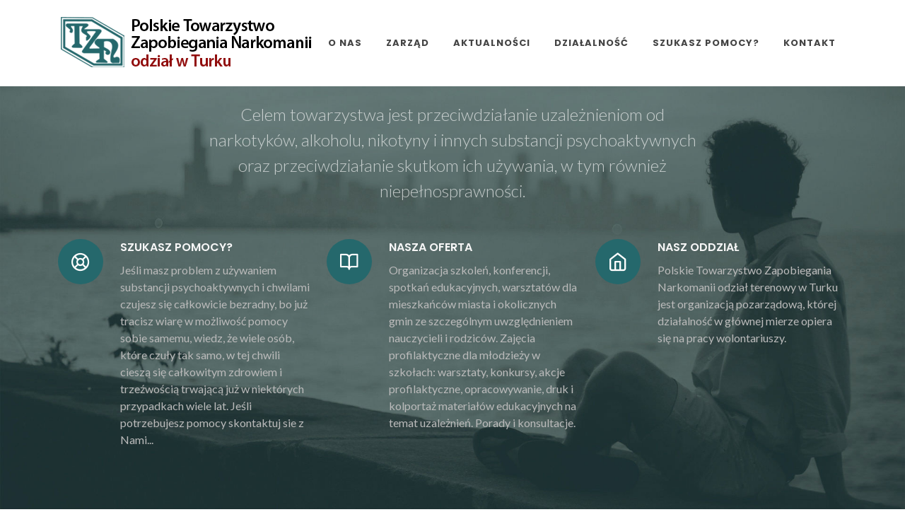

--- FILE ---
content_type: text/html
request_url: https://www.narkomania.turek.pl/pl/18/
body_size: 3524
content:

<!DOCTYPE html>
<html dir="ltr" lang="en-US">
<head>
        
	<meta http-equiv="content-type" content="text/html; charset=utf-8" />
    <meta http-equiv="Content-language" content="pl" />

	<link href="https://fonts.googleapis.com/css?family=Lato:300,400,400i,700|Poppins:300,400,500,600,700|PT+Serif:400,400i&display=swap" rel="stylesheet" type="text/css" />
	<link rel="stylesheet" href="/css/bootstrap.css" type="text/css" />
	<link rel="stylesheet" href="/style.css" type="text/css" />
	<link rel="stylesheet" href="/css/dark.css" type="text/css" />
	<link rel="stylesheet" href="/css/font-icons.css" type="text/css" />
	<link rel="stylesheet" href="/css/animate.css" type="text/css" />
	<link rel="stylesheet" href="/css/magnific-popup.css" type="text/css" />

	<link rel="stylesheet" href="/css/custom.css" type="text/css" />
	<meta name="viewport" content="width=device-width, initial-scale=1" />

	<link rel="stylesheet" href="/css/colors.php?color=25686C" type="text/css" />

	<link rel="apple-touch-icon" sizes="180x180" href="/images/cms24/ico-180.png">
	<link rel="icon" type="image/png" sizes="64x64" href="/images/cms24/ico-64.png">
	<link rel="icon" type="image/png" sizes="32x32" href="/images/cms24/ico-32.png">
	<link rel="icon" type="image/png" sizes="16x16" href="/images/cms24/ico-16.png">
	<meta name="msapplication-TileImage" content="/images/cms24/ico-144.png"/>
	<meta name="msapplication-TileColor" content="#25686C">
	<meta name="theme-color" content="#25686C">


<title>Polskie Towarzystwo Zapobiegania Narkomanii w Turku - www.narkomania.turek.pl</title>
	
<meta name="description" content="" />
<meta name="keywords" content="narkomania, profilaktyka, uzależnienie" />
<meta name="robots" content="all" />

<!-- seo & social -->
<link rel="image_src" href="http://www.narkomania.turek.pl/logo.png" />
<meta property="og:image" content="http://www.narkomania.turek.pl/logo.png"/>

<link rel="canonical" href="http://www.narkomania.turek.pl" />
<meta property="og:locale" content="pl_pl"/>
<meta property="og:title" content="Polskie Towarzystwo Zapobiegania Narkomanii w Turku - www.narkomania.turek.pl"/>
<meta property="og:description" content=""/>
<meta property="og:url" content="http://www.narkomania.turek.pl"/>
<meta property="og:site_name" content="Polskie Towarzystwo Zapobiegania Narkomanii w Turku"/>
<meta property="og:type" content="website"/>
<link rel="shortcut icon" href="/favicon.ico">

<!-- -->
<link rel="stylesheet" href="/style/styleCMS24.css" />





<div id="fb-root"></div>
<script>(function(d, s, id) {
  var js, fjs = d.getElementsByTagName(s)[0];
  if (d.getElementById(id)) return;
  js = d.createElement(s); js.id = id;
  js.src = 'https://connect.facebook.net/pl_PL/sdk.js#xfbml=1&version=v3.0&appId=218884164973663&autoLogAppEvents=1';
  fjs.parentNode.insertBefore(js, fjs);
}(document, 'script', 'facebook-jssdk'));</script>




</head>
<body class="stretched">
	


<div id="wrapper" class="clearfix"><header id="header" ><div id="header-wrap"><div class="container"><div class="header-row"><div id="logo"><a href="/" class="standard-logo" data-dark-logo="/images/logo-dark.png"><img src="/images/logo.png" alt="Polskie Towarzystwo Zapobiegania Narkomanii w Turku"></a><a href="/" class="retina-logo" data-dark-logo="/images/logo-dark@2x.png"><img src="/images/logo@2x.png" alt="Polskie Towarzystwo Zapobiegania Narkomanii w Turku"></a></div><div id="primary-menu-trigger"><svg class="svg-trigger" viewBox="0 0 100 100"><path d="m 30,33 h 40 c 3.722839,0 7.5,3.126468 7.5,8.578427 0,5.451959 -2.727029,8.421573 -7.5,8.421573 h -20"></path><path d="m 30,50 h 40"></path><path d="m 70,67 h -40 c 0,0 -7.5,-0.802118 -7.5,-8.365747 0,-7.563629 7.5,-8.634253 7.5,-8.634253 h 20"></path></svg></div><nav class="primary-menu style-4 menu-spacing-margin"><ul class="menu-container one-page-menu">
		
		<li class="menu-item"><a class="menu-link " href="/pl/2/"><div>O Nas</div></a></li><li class="menu-item"><a class="menu-link " href="/pl/7/"><div>Zarząd</div></a></li><li class="menu-item"><a class="menu-link " href="/pl/8/"><div>Aktualności</div></a></li><li class="menu-item"><a class="menu-link " href="/pl/4/"><div>Działalność</div></a></li><li class="menu-item"><a class="menu-link " href="/pl/5/"><div>Szukasz pomocy?</div></a></li><li class="menu-item"><a class="menu-link " href="/pl/6/"><div>Kontakt</div></a></li>		
</ul> </nav></div></div></div><div class="header-wrap-clone"></div></header>
<section id="slider" class="slider-element slider-parallax min-vh-60 min-vh-md-100 dark include-header" style="background: url('/!pliki/20220905//edfsrg-06a.jpg') center center no-repeat; background-size: cover"><div class="slider-inner"><div class="vertical-middle slider-element-fade"><div class="container-fluid py-5"><div class="heading-block text-center border-bottom-0"><h1>Nasz cel</h1><span>Celem towarzystwa jest przeciwdziałanie uzależnieniom od narkotyk&oacute;w, alkoholu, nikotyny i innych substancji psychoaktywnych oraz przeciwdziałanie skutkom ich używania, w tym r&oacute;wnież niepełnosprawności.
</span></div><div class="content-wrap" style="padding:0;"><div class="container clearfix"><div class="row justify-content-center mb-0"><div class="col-sm-6 col-lg-4"><div class="feature-box"><div class="fbox-icon mb-4"><i class="icon-line-help"></i></div><div class="fbox-content"><h3>Szukasz pomocy?</h3><p>Jeśli masz problem z używaniem substancji psychoaktywnych i chwilami czujesz się całkowicie bezradny, bo już tracisz wiarę w możliwość pomocy sobie samemu, wiedz, że wiele os&oacute;b, kt&oacute;re czuły tak samo, w tej chwili cieszą się całkowitym zdrowiem i trzeźwością trwającą już w niekt&oacute;rych przypadkach wiele lat. Jeśli potrzebujesz pomocy skontaktuj sie z Nami...
</p></div></div></div><div class="col-sm-6 col-lg-4"><div class="feature-box"><div class="fbox-icon mb-4"><i class="icon-line-book-open"></i></div><div class="fbox-content"><h3>Nasza oferta</h3><p>Organizacja szkoleń, konferencji, spotkań edukacyjnych, warsztat&oacute;w dla mieszkańc&oacute;w miasta i okolicznych gmin ze szczeg&oacute;lnym uwzględnieniem nauczycieli i rodzic&oacute;w. Zajęcia profilaktyczne dla młodzieży w szkołach: warsztaty, konkursy, akcje profilaktyczne, opracowywanie, druk i kolportaż materiał&oacute;w edukacyjnych na temat uzależnień. Porady i konsultacje.
</p></div></div></div><div class="col-sm-6 col-lg-4"><div class="feature-box"><div class="fbox-icon mb-4"><i class="icon-line-home"></i></div><div class="fbox-content"><h3>Nasz oddział</h3><p>Polskie Towarzystwo Zapobiegania Narkomanii odział terenowy w Turku jest organizacją pozarządową, kt&oacute;rej działalność w gł&oacute;wnej mierze opiera się na pracy wolontariuszy.
</p></div></div></div></div></div></div></div></div></div></section><section id="content"><div class="content-wrap"><div class="container clearfix"><div class="fancy-title title-border title-border-color title-center"><h2>Aktualności</h2></div>
        <div id="posts" class="post-grid row grid-container gutter-40 clearfix" data-layout="fitRows">
            
                <div class="entry col-md-4 col-sm-6 col-12"><div class="grid-inner"><div class="entry-image image-container informacje-list"><a href="/pl/8/informacje/2/257/"><img src="/images/logo-blank.png" alt="„OBÓZ TERAPEUTYCZNY DLA OSÓB  UZALEŻNIOINYCH  I..."></a></div><div class="entry-title"><h2><a href="/pl/8/informacje/2/257/">„OBÓZ TERAPEUTYCZNY DLA OSÓB  UZALEŻNIOINYCH  I...</a></h2></div><div class="entry-meta"><ul><li><i class="icon-calendar3"></i> piątek, 18 kwietnia 2025</li><li><a href="/pl/8/informacje/2/257/" class="more-link">Czytaj więcej</a></li></ul></div></div></div>
                <div class="entry col-md-4 col-sm-6 col-12"><div class="grid-inner"><div class="entry-image image-container informacje-list"><a href="/pl/8/informacje/2/256/"><img src="/images/logo-blank.png" alt="Projekt Zdrowi i wolni - pierwsza edycja."></a></div><div class="entry-title"><h2><a href="/pl/8/informacje/2/256/">Projekt "Zdrowi i wolni" - pierwsza edycja.</a></h2></div><div class="entry-meta"><ul><li><i class="icon-calendar3"></i> piątek, 18 kwietnia 2025</li><li><a href="/pl/8/informacje/2/256/" class="more-link">Czytaj więcej</a></li></ul></div></div></div>
                <div class="entry col-md-4 col-sm-6 col-12"><div class="grid-inner"><div class="entry-image image-container informacje-list"><a href="/pl/8/informacje/2/255/"><img src="/images/logo-blank.png" alt="Rozpoczęcie realizacji projektu Więzi, które chronią"></a></div><div class="entry-title"><h2><a href="/pl/8/informacje/2/255/">Rozpoczęcie realizacji projektu "Więzi, które chronią"</a></h2></div><div class="entry-meta"><ul><li><i class="icon-calendar3"></i> piątek, 18 kwietnia 2025</li><li><a href="/pl/8/informacje/2/255/" class="more-link">Czytaj więcej</a></li></ul></div></div></div>
                <div class="entry col-md-4 col-sm-6 col-12"><div class="grid-inner"><div class="entry-image image-container informacje-list"><a href="/pl/8/informacje/2/254/"><img src="/images/logo-blank.png" alt="Skutecznie przeciwko przemocy edycja 2025"></a></div><div class="entry-title"><h2><a href="/pl/8/informacje/2/254/">"Skutecznie przeciwko przemocy" edycja 2025</a></h2></div><div class="entry-meta"><ul><li><i class="icon-calendar3"></i> piątek, 18 kwietnia 2025</li><li><a href="/pl/8/informacje/2/254/" class="more-link">Czytaj więcej</a></li></ul></div></div></div>
                <div class="entry col-md-4 col-sm-6 col-12"><div class="grid-inner"><div class="entry-image image-container informacje-list"><a href="/pl/8/informacje/2/253/"><img src="/images/logo-blank.png" alt="Rozpoczęcie realizacji projektu Młodzi wolni i bezpieczni"></a></div><div class="entry-title"><h2><a href="/pl/8/informacje/2/253/">Rozpoczęcie realizacji projektu "Młodzi wolni i bezpieczni"</a></h2></div><div class="entry-meta"><ul><li><i class="icon-calendar3"></i> piątek, 18 kwietnia 2025</li><li><a href="/pl/8/informacje/2/253/" class="more-link">Czytaj więcej</a></li></ul></div></div></div>
                <div class="entry col-md-4 col-sm-6 col-12"><div class="grid-inner"><div class="entry-image image-container informacje-list"><a href="/pl/8/informacje/2/252/"><img src="/images/logo-blank.png" alt="Zakończenie projektu Bliżej siebie dotowanego przez..."></a></div><div class="entry-title"><h2><a href="/pl/8/informacje/2/252/">Zakończenie projektu "Bliżej siebie" dotowanego przez Zarząd...</a></h2></div><div class="entry-meta"><ul><li><i class="icon-calendar3"></i> środa, 18 grudnia 2024</li><li><a href="/pl/8/informacje/2/252/" class="more-link">Czytaj więcej</a></li></ul></div></div></div>
            
        </div>	


<br><br></div></div></section><footer id="footer" class="dark" style="background-color: #25686C;"><div class="container"><div class="footer-widgets-wrap row clearfix" style="padding:40px 0;"><div class="col-lg-4 col-sm-6 mb-0"><div class="widget widget_links clearfix fs-12"><a href="/"><img src="/images/logo-dark.png" class="mb-10" alt="Polskie Towarzystwo Zapobiegania Narkomanii w Turku"></a></div></div><div class="col-lg-3 col-sm-6 mb-0"><div class="widget widget_links clearfix fs-12 pt-3"><p>Polskie Towarzystwo Zapobiegania Narkomanii<br />
oddział terenowy&nbsp;w Turku</p>
</div></div><div class="col-lg-3 col-sm-6 mb-0"><div class="widget widget_links clearfix fs-12 pt-3"><p>ul Konińska 4, 62-700 Turek<br />
(63) 289 19 87 /&nbsp;<a href="mailto:ptzn@narkomania.turek.pl">ptzn@narkomania.turek.pl</a></p>
</div></div><div class="col-lg-2 col-sm-6 mb-0"><div class="widget widget_links clearfix fs-12"></div></div><div class="line" style="margin-top: 0; margin-bottom: 2rem "></div><div class="clear"></div><div class="col-lg-2 col-sm-6 mb-0"><div class="widget widget_links clearfix"><h5 class="mb-2 mb-sm-2"><a href="/pl/2/">O Nas</a></h5></div></div><div class="col-lg-2 col-sm-6 mb-0"><div class="widget widget_links clearfix"><h5 class="mb-2 mb-sm-2"><a href="/pl/7/">Zarząd</a></h5></div></div><div class="col-lg-2 col-sm-6 mb-0"><div class="widget widget_links clearfix"><h5 class="mb-2 mb-sm-2"><a href="/pl/8/">Aktualności</a></h5></div></div><div class="col-lg-2 col-sm-6 mb-0"><div class="widget widget_links clearfix"><h5 class="mb-2 mb-sm-2"><a href="/pl/4/">Działalność</a></h5></div></div><div class="col-lg-2 col-sm-6 mb-0"><div class="widget widget_links clearfix"><h5 class="mb-2 mb-sm-2"><a href="/pl/5/">Szukasz pomocy?</a></h5></div></div><div class="col-lg-2 col-sm-6 mb-0"><div class="widget widget_links clearfix"><h5 class="mb-2 mb-sm-2"><a href="/pl/6/">Kontakt</a></h5></div></div></div></div><div id="copyrights"><div class="container clearfix"><div class="row justify-content-center"><div class="col-md-5 align-self-center">Copyrights &copy; 2022 Polskie Towarzystwo Zapobiegania Narkomanii w Turku.<br><div class="copyright-links"><a href="/pl/82/strona/4/391/">Polityka cookie</a> / <a href="/pl/82/strona/4/392/">Polityka prywatności</a> / <a href="/pl/82/strona/4/407/">Deklaracja dostępności</a></div></div><div class="col-md-5"><div class="copyrights-menu align-self-center copyright-links m-0 clearfix"></div></div><div class="col-md-2"><div class="copyrights-menu float-right copyright-links m-0 clearfix"></div></div></div></div></div></footer></div>

	<div id="gotoTop" class="icon-angle-up"></div>
	
	
	
	
	
	<script src="/js/jquery.js"></script>
	<script src="/js/plugins.min.js"></script>
	<script src="/js/functions.js"></script>
	
</body>
</html>

--- FILE ---
content_type: text/css
request_url: https://www.narkomania.turek.pl/style/styleCMS24.css
body_size: 2709
content:

.footer--online{
background-image:url([data-uri]);
width:136px;
height:27px;
float: right;
}

.countdown-amount { color: #fff !important; font-size: 72px;}
.countdown-section { border: 0px !important; padding-left: 30px; }

.entry-content ul, .entry-content ol {
    margin-left: 20px;
}

.entry-content p a, .entry-content p a:hover {text-decoration: underline !important; color: #EC2A32}

.slider550{ height: 550px;}


.komunikatybg {background-color: #eee}
.komunikatybg2 {background-color: #fff}

li.breadcrumb-item a, li.breadcrumb-item {color: #fff !important; text-shadow: 1px 1px 10px rgba(0, 0, 0, 1);}

.komunikatrodo p{ font-size:12px; margin-bottom:5px !important;}
.komunikatrodo ul, .komunikatrodo ol{ font-size:12px; margin-left:20px;}

.widget_links ul li a {font-size:12px; }
.widget_links ul li a:hover {font-size:12px; text-decoration: underline !important;}

#header {background-color: #173a67;}
.si-white {background-color: #355B8C !important;}

.line-box {margin: 5px 0 20px 0; border-top: 2px solid #eee;}
.line-list {margin: 20px 0 25px 15px; border-top: 2px solid #eee;}

.list-group-item.active {
    color: #fff;
    background-color: #000 !important;
    border-color: #000 !important;
}

.dark a.menu-link div { color: #fff !important; }

.list-group-item a {color: #333 !important;}
.list-group-item a:hover {color: #EC2A32 !important;}


.icon-bip {background-image: url('/style/ico-bip.png'); background-repeat: no-repeat; background-position:  center center; width: 38px; height: 38px;}

/* miniaturki contener */

.image-container{
    box-sizing: border-box;
    position: relative;
    display: inline-block;
}

.image-container {
    overflow: hidden;
    position: relative;
    line-height: 0;
}

.image-container.image-container > img { position: absolute; }
.image-container.image-container--scale > img{ max-width: 100%; }
.image-container.image-container--scale-height > img { height: 100%; } 
.image-container.image-container--stretch > img { width: 100%; height: 100%; } 

.image-container.image-container--position-top     > img { top: 0; }
.image-container.image-container--position-bottom  > img { bottom: 0; }
.image-container.image-container--position-left    > img { left: 0; }
.image-container.image-container--position-right   > img { right: 0; }

.foto-box, .informacje-box {width: 100%; height: 240px !important; max-height: 240px !important;}
.foto-box-mini {width: 100%; height: 64px !important; max-height: 64px !important;}


.informacje-list {width: 100%; height: 216px !important; max-height: 216px !important;}
.foto-body-top {width: 100%; height: 420px !important; max-height: 420px !important;}
.foto-body-right {width: 300px; height: auto;}
.foto-txt-right {width: 300px; font-size: 12px;}
.foto-txt-center {font-size: 12px; margin-top:-10px !important; }
.foto-div-right {float: right; background-color: #eee; padding: 8px; text-align: center; margin-left: 5px;}
.foto-body-full {max-height: 700px !important;}
.galery-3-columns {width: 100%; height: 155px !important; max-height: 155px !important; margin: 0 5px;}
/* .entry .grid-item {border: 1px solid #ccc;} */
.foto-box-related {width: 100%; height: 125px !important; max-height: 125px !important;}


/* buttony */
.fbox-media.buttonbig {border: 1px solid #E5E5E5; border-radius: 2px 2px 0 0;}
.image_fade.buttonbig {width: 100%; height: 145px !important; max-height: 145px !important; border-radius: 2px 2px 0 0 !important;}
.fbox-desc.buttonbig {padding: 0px !important; border-radius: 0 0 2px 2px; background-color: #E5E5E5; max-height: 30px;}
.fbox-desc.buttonbig p {margin-top: 0px; color: #000;}

.fbox-media.buttonsmall {border: 1px solid #E5E5E5; border-radius: 2px 2px 0 0;}
.image_fade.buttonsmall {width: 100%; height: 120px !important; max-height: 120px !important; border-radius: 2px 2px 0 0 !important;}
.fbox-desc.buttonsmall {padding: 0px !important; border-radius: 0 0 2px 2px; background-color: #E5E5E5; max-height: 30px;}
.fbox-desc.buttonsmall p {margin-top: 8px; font-size: 11px; line-height:14px !important; color: #000;}

.fbox-media.buttonpowitanie {}
.image_fade.buttonpowitanie {width: 100%; height: 260px !important; max-height: 260px !important; border-radius: 2px 2px 0 0 !important;}
.fbox-desc.buttonpowitanie {padding: 0px !important; border-radius: 0 0 2px 2px; background-color: #E5E5E5; max-height: 30px;}
.fbox-desc.buttonpowitanie p {margin-top: 0px; color: #000;}


.fs-10 {font-size: 10px !important;}
.fs-12 {font-size: 12px !important;}

.mb-10 {margin-bottom:10px !important;}
.mb-20 {margin-bottom:20px !important;}
.mr-10 {margin-right:10px !important;}
.mr-20 {margin-right:20px !important;}
.pt-30 {padding-top:30px !important;}

.mb-0{margin-bottom:0 !important;}

.widget--menu2{margin-top:10px !important; padding-left: 20px !important;}


/* slider */
.rev_slider a.tp-caption {text-shadow: 2px 2px 4px #333;}
.rev_slider div.tp-caption {text-shadow: 2px 2px 4px #333;}


.error input, input.error, .error textarea, textarea.error {
    border-color: #d88a7d !important;
    }

.error label, label.error {
	font-size: 10px;
	color : #cc3300;
	right:0px;
	float: right;
    position: relative;
    }
    
#f-error .error label, #f-error label.error {
	font-size: 10px;
	color : #cc3300;
	margin-top: -25px;
	margin-right: 0px;
	right:0;
	float: right;
    display: inline !important;
    }
    
#f-transport .error label, #f-transport label.error {
	font-size: 10px;
	color : #cc3300;
	margin-top: -25px;
	margin-right:10px;
	right:0;
	float: right;
    display: inline !important;
    }



.fixed-feedback {
	position: fixed;
	top: 25%;
	right: -300px;
	width: 300px;
	height: auto;
	z-index: 299;
	background-color: #EEE;
	-webkit-transition: right .3s cubic-bezier(0.645, 0.045, 0.355, 1.000);
	-o-transition: right .3s cubic-bezier(0.645, 0.045, 0.355, 1.000);
    transition: right .3s cubic-bezier(0.645, 0.045, 0.355, 1.000);
    -webkit-backface-visibility: hidden;
}

.fixed-feedback .fixed-feedback-button {
	position: absolute;
	left: -44px;
	color: #fff;
	writing-mode: vertical-rl;
	font-size: 1rem;
	background-color: red;
	padding: 10px 10px;
	cursor: pointer;
}

.fixed-feedback .fixed-feedback-form {
	opacity: 0;
	padding: 25px 30px;
	transition: opacity .3s .15s cubic-bezier(0.645, 0.045, 0.355, 1.000);
}

.fixed-feedback.fixed-feedback-open { right: 0; }
.fixed-feedback.fixed-feedback-open .fixed-feedback-form { opacity: 1; }

#feedback-rating,
.feedback-rating-loader {
	-webkit-transition: all .3s ease;
	-o-transition: all .3s ease;
	transition: all .3s ease;
}

.feedback-rating-loader { background: transparent; }

.feedback-rating-loader > div { background-color: #999;  }

.feedback-rating-loader,
.feedback-rating-processing #feedback-rating,
#feedback-rating-submitted,
.feedback-rating-complete .feedback-rating-loader {
	display: none;
	opacity: 0;
}

.feedback-rating-processing .feedback-rating-loader,
.feedback-rating-complete #feedback-rating {
	display: block;
	opacity: 1;
}


